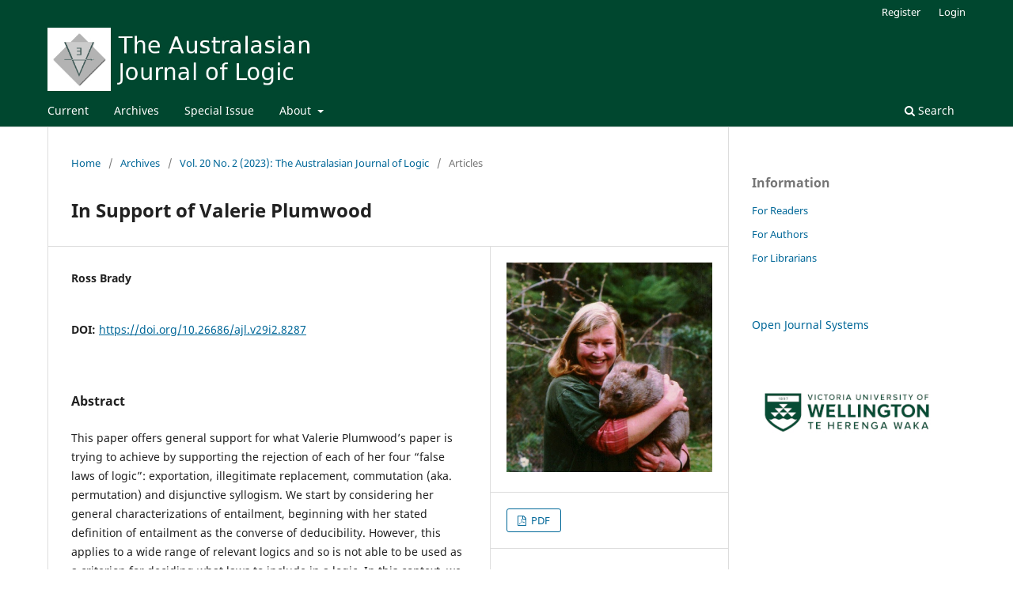

--- FILE ---
content_type: text/html; charset=utf-8
request_url: https://ojs.victoria.ac.nz/ajl/article/view/8287
body_size: 17996
content:
<!DOCTYPE html>
<html lang="en-US" xml:lang="en-US">
<head>
	<meta charset="utf-8">
	<meta name="viewport" content="width=device-width, initial-scale=1.0">
	<title>
		In Support of Valerie Plumwood
							| The Australasian Journal of Logic
			</title>

	
<meta name="generator" content="Open Journal Systems 3.3.0.21" />
<meta name="gs_meta_revision" content="1.1"/>
<meta name="citation_journal_title" content="The Australasian Journal of Logic"/>
<meta name="citation_journal_abbrev" content="AJL"/>
<meta name="citation_issn" content="1448-5052"/> 
<meta name="citation_author" content="Ross Brady"/>
<meta name="citation_title" content="In Support of Valerie Plumwood"/>
<meta name="citation_language" content="en"/>
<meta name="citation_date" content="2023/07/13"/>
<meta name="citation_volume" content="20"/>
<meta name="citation_issue" content="2"/>
<meta name="citation_firstpage" content="219"/>
<meta name="citation_lastpage" content="242"/>
<meta name="citation_doi" content="10.26686/ajl.v29i2.8287"/>
<meta name="citation_abstract_html_url" content="https://ojs.victoria.ac.nz/ajl/article/view/8287"/>
<meta name="citation_pdf_url" content="https://ojs.victoria.ac.nz/ajl/article/download/8287/7357"/>
<link rel="schema.DC" href="http://purl.org/dc/elements/1.1/" />
<meta name="DC.Creator.PersonalName" content="Ross Brady"/>
<meta name="DC.Date.created" scheme="ISO8601" content="2023-07-13"/>
<meta name="DC.Date.dateSubmitted" scheme="ISO8601" content="2023-07-12"/>
<meta name="DC.Date.issued" scheme="ISO8601" content="2023-08-09"/>
<meta name="DC.Date.modified" scheme="ISO8601" content="2023-08-09"/>
<meta name="DC.Description" xml:lang="en" content="


This paper offers general support for what Valerie Plumwood’s paper is trying to achieve by supporting the rejection of each of her four “false laws of logic”: exportation, illegitimate replacement, commutation (aka. permutation) and disjunctive syllogism. We start by considering her general characterizations of entailment, beginning with her stated definition of entailment as the converse of deducibility. However, this applies to a wide range of relevant logics and so is not able to be used as a criterion for deciding what laws to include in a logic. In this context, we examine the two key differences between deduction from premises to conclusion and entailment from antecedent to consequent. We also consider her use of sufficiency as a general characterizing feature. We then discuss Plumwood’s syntactic criteria used to reject the first three of her false laws of logic and add the Relevance Condition in this context. We next consider semantic characterizing criteria for a logic. After making a case against using truth, we introduce Brady’s logic MC of meaning containment. We then examine the content semantics for MC and use it to reject all of Plumwood’s false laws of logic together with some others. We follow with the related Depth Relevance Condition, which is a syntactic cri- terion satisfied by MC. This clearly rejects the first three of these laws and many others, but not the fourth law. We conclude by giving our overall support for her general enterprise. 


"/>
<meta name="DC.Format" scheme="IMT" content="application/pdf"/>
<meta name="DC.Identifier" content="8287"/>
<meta name="DC.Identifier.pageNumber" content="219-242"/>
<meta name="DC.Identifier.DOI" content="10.26686/ajl.v29i2.8287"/>
<meta name="DC.Identifier.URI" content="https://ojs.victoria.ac.nz/ajl/article/view/8287"/>
<meta name="DC.Language" scheme="ISO639-1" content="en"/>
<meta name="DC.Rights" content="Copyright (c) 2023 The Australasian Journal of Logic"/>
<meta name="DC.Rights" content=""/>
<meta name="DC.Source" content="The Australasian Journal of Logic"/>
<meta name="DC.Source.ISSN" content="1448-5052"/>
<meta name="DC.Source.Issue" content="2"/>
<meta name="DC.Source.Volume" content="20"/>
<meta name="DC.Source.URI" content="https://ojs.victoria.ac.nz/ajl"/>
<meta name="DC.Title" content="In Support of Valerie Plumwood"/>
<meta name="DC.Type" content="Text.Serial.Journal"/>
<meta name="DC.Type.articleType" content="Articles"/>
<link rel="alternate" type="application/atom+xml" href="https://ojs.victoria.ac.nz/ajl/gateway/plugin/WebFeedGatewayPlugin/atom">
<link rel="alternate" type="application/rdf+xml" href="https://ojs.victoria.ac.nz/ajl/gateway/plugin/WebFeedGatewayPlugin/rss">
<link rel="alternate" type="application/rss+xml" href="https://ojs.victoria.ac.nz/ajl/gateway/plugin/WebFeedGatewayPlugin/rss2">
<!-- Google tag (gtag.js) --> <script async src="https://www.googletagmanager.com/gtag/js?id=G-GXKXVPBP8G"></script> <script> window.dataLayer = window.dataLayer || []; function gtag(){dataLayer.push(arguments);} gtag('js', new Date()); gtag('config', 'G-GXKXVPBP8G'); </script>
	<link rel="stylesheet" href="https://ojs.victoria.ac.nz/ajl/$$$call$$$/page/page/css?name=stylesheet" type="text/css" /><link rel="stylesheet" href="https://ojs.victoria.ac.nz/ajl/$$$call$$$/page/page/css?name=font" type="text/css" /><link rel="stylesheet" href="https://ojs.victoria.ac.nz/lib/pkp/styles/fontawesome/fontawesome.css?v=3.3.0.21" type="text/css" />
</head>
<body class="pkp_page_article pkp_op_view has_site_logo" dir="ltr">

	<div class="pkp_structure_page">

				<header class="pkp_structure_head" id="headerNavigationContainer" role="banner">
						
 <nav class="cmp_skip_to_content" aria-label="Jump to content links">
	<a href="#pkp_content_main">Skip to main content</a>
	<a href="#siteNav">Skip to main navigation menu</a>
		<a href="#pkp_content_footer">Skip to site footer</a>
</nav>

			<div class="pkp_head_wrapper">

				<div class="pkp_site_name_wrapper">
					<button class="pkp_site_nav_toggle">
						<span>Open Menu</span>
					</button>
										<div class="pkp_site_name">
																<a href="						https://ojs.victoria.ac.nz/ajl/index
					" class="is_img">
							<img src="https://ojs.victoria.ac.nz/public/journals/7/pageHeaderLogoImage_en_US.jpg" width="766" height="116" alt="Australasian Journal of Logic" />
						</a>
										</div>
				</div>

				
				<nav class="pkp_site_nav_menu" aria-label="Site Navigation">
					<a id="siteNav"></a>
					<div class="pkp_navigation_primary_row">
						<div class="pkp_navigation_primary_wrapper">
																				<ul id="navigationPrimary" class="pkp_navigation_primary pkp_nav_list">
								<li class="">
				<a href="https://ojs.victoria.ac.nz/ajl/issue/current">
					Current
				</a>
							</li>
								<li class="">
				<a href="https://ojs.victoria.ac.nz/ajl/issue/archive">
					Archives
				</a>
							</li>
								<li class="">
				<a href="https://ojs.victoria.ac.nz/ajl/announcement">
					Special Issue
				</a>
							</li>
								<li class="">
				<a href="https://ojs.victoria.ac.nz/ajl/about">
					About
				</a>
									<ul>
																					<li class="">
									<a href="https://ojs.victoria.ac.nz/ajl/about">
										About the Journal
									</a>
								</li>
																												<li class="">
									<a href="https://ojs.victoria.ac.nz/ajl/about/submissions">
										Submissions
									</a>
								</li>
																												<li class="">
									<a href="https://ojs.victoria.ac.nz/ajl/about/editorialTeam">
										Editorial Team
									</a>
								</li>
																												<li class="">
									<a href="https://ojs.victoria.ac.nz/ajl/about/privacy">
										Privacy Statement
									</a>
								</li>
																												<li class="">
									<a href="https://ojs.victoria.ac.nz/ajl/about/contact">
										Contact
									</a>
								</li>
																		</ul>
							</li>
			</ul>

				

																						<div class="pkp_navigation_search_wrapper">
									<a href="https://ojs.victoria.ac.nz/ajl/search" class="pkp_search pkp_search_desktop">
										<span class="fa fa-search" aria-hidden="true"></span>
										Search
									</a>
								</div>
													</div>
					</div>
					<div class="pkp_navigation_user_wrapper" id="navigationUserWrapper">
							<ul id="navigationUser" class="pkp_navigation_user pkp_nav_list">
								<li class="profile">
				<a href="https://ojs.victoria.ac.nz/ajl/user/register">
					Register
				</a>
							</li>
								<li class="profile">
				<a href="https://ojs.victoria.ac.nz/ajl/login">
					Login
				</a>
							</li>
										</ul>

					</div>
				</nav>
			</div><!-- .pkp_head_wrapper -->
		</header><!-- .pkp_structure_head -->

						<div class="pkp_structure_content has_sidebar">
			<div class="pkp_structure_main" role="main">
				<a id="pkp_content_main"></a>

<div class="page page_article">
			<nav class="cmp_breadcrumbs" role="navigation" aria-label="You are here:">
	<ol>
		<li>
			<a href="https://ojs.victoria.ac.nz/ajl/index">
				Home
			</a>
			<span class="separator">/</span>
		</li>
		<li>
			<a href="https://ojs.victoria.ac.nz/ajl/issue/archive">
				Archives
			</a>
			<span class="separator">/</span>
		</li>
					<li>
				<a href="https://ojs.victoria.ac.nz/ajl/issue/view/894">
					Vol. 20 No. 2 (2023): The Australasian Journal of Logic
				</a>
				<span class="separator">/</span>
			</li>
				<li class="current" aria-current="page">
			<span aria-current="page">
									Articles
							</span>
		</li>
	</ol>
</nav>
	
		  	 <article class="obj_article_details">

		
	<h1 class="page_title">
		In Support of Valerie Plumwood
	</h1>

	
	<div class="row">
		<div class="main_entry">

							<section class="item authors">
					<h2 class="pkp_screen_reader">Authors</h2>
					<ul class="authors">
											<li>
							<span class="name">
								Ross Brady
							</span>
																				</li>
										</ul>
				</section>
			
																												<section class="item doi">
						<h2 class="label">
														DOI:
						</h2>
						<span class="value">
							<a href="https://doi.org/10.26686/ajl.v29i2.8287">
								https://doi.org/10.26686/ajl.v29i2.8287
							</a>
						</span>
					</section>
							
						
										<section class="item abstract">
					<h2 class="label">Abstract</h2>
					


<p>This paper offers general support for what Valerie Plumwood’s paper is trying to achieve by supporting the rejection of each of her four “false laws of logic”: exportation, illegitimate replacement, commutation (aka. permutation) and disjunctive syllogism. We start by considering her general characterizations of entailment, beginning with her stated definition of entailment as the converse of deducibility. However, this applies to a wide range of relevant logics and so is not able to be used as a criterion for deciding what laws to include in a logic. In this context, we examine the two key differences between deduction from premises to conclusion and entailment from antecedent to consequent. We also consider her use of sufficiency as a general characterizing feature. We then discuss Plumwood’s syntactic criteria used to reject the first three of her false laws of logic and add the Relevance Condition in this context. We next consider semantic characterizing criteria for a logic. After making a case against using truth, we introduce Brady’s logic MC of meaning containment. We then examine the content semantics for MC and use it to reject all of Plumwood’s false laws of logic together with some others. We follow with the related Depth Relevance Condition, which is a syntactic cri- terion satisfied by MC. This clearly rejects the first three of these laws and many others, but not the fourth law. We conclude by giving our overall support for her general enterprise. </p>



				</section>
			
			<div class="item downloads_chart">
	<h3 class="label">
		Downloads
	</h3>
	<div class="value">
		<canvas class="usageStatsGraph" data-object-type="Submission" data-object-id="8287"></canvas>
		<div class="usageStatsUnavailable" data-object-type="Submission" data-object-id="8287">
			Download data is not yet available.
		</div>
	</div>
</div>


																			
						
		</div><!-- .main_entry -->

		<div class="entry_details">

										<div class="item cover_image">
					<div class="sub_item">
													<a href="https://ojs.victoria.ac.nz/ajl/issue/view/894">
								<img src="https://ojs.victoria.ac.nz/public/journals/7/cover_issue_894_en_US.jpg" alt="">
							</a>
											</div>
				</div>
			
										<div class="item galleys">
					<h2 class="pkp_screen_reader">
						Downloads
					</h2>
					<ul class="value galleys_links">
													<li>
								
	
							

<a class="obj_galley_link pdf" href="https://ojs.victoria.ac.nz/ajl/article/view/8287/7357">

		
	PDF

	</a>
							</li>
											</ul>
				</div>
						
						<div class="item published">
				<section class="sub_item">
					<h2 class="label">
						Published
					</h2>
					<div class="value">
																			<span>2023-07-13</span>
																	</div>
				</section>
							</div>
			
						
										<div class="item issue">

											<section class="sub_item">
							<h2 class="label">
								Issue
							</h2>
							<div class="value">
								<a class="title" href="https://ojs.victoria.ac.nz/ajl/issue/view/894">
									Vol. 20 No. 2 (2023): The Australasian Journal of Logic
								</a>
							</div>
						</section>
					
											<section class="sub_item">
							<h2 class="label">
								Section
							</h2>
							<div class="value">
								Articles
							</div>
						</section>
					
									</div>
			
															
						
			

		</div><!-- .entry_details -->
	</div><!-- .row -->

</article>

	

</div><!-- .page -->

	</div><!-- pkp_structure_main -->

									<div class="pkp_structure_sidebar left" role="complementary" aria-label="Sidebar">
				<div class="pkp_block block_information">
	<h2 class="title">Information</h2>
	<div class="content">
		<ul>
							<li>
					<a href="https://ojs.victoria.ac.nz/ajl/information/readers">
						For Readers
					</a>
				</li>
										<li>
					<a href="https://ojs.victoria.ac.nz/ajl/information/authors">
						For Authors
					</a>
				</li>
										<li>
					<a href="https://ojs.victoria.ac.nz/ajl/information/librarians">
						For Librarians
					</a>
				</li>
					</ul>
	</div>
</div>
<div class="pkp_block block_developed_by">
	<h2 class="pkp_screen_reader">
		Developed By
	</h2>

	<div class="content">
		<a href="http://pkp.sfu.ca/ojs/">
			Open Journal Systems
		</a>
	</div>
</div>
<div class="pkp_block block_custom" id="customblock-victoria_logo_resized">
	<h2 class="title pkp_screen_reader">victoria_logo_resized</h2>
	<div class="content">
		<p><a title="Victoria University of Wellington Crest" href="https://wgtn.ac.nz" target="_blank" rel="noopener"><img src="https://ojs.victoria.ac.nz/public/site/images/sullivm1/logo-standard-landscape-cmyk-resized.jpg" alt="Victoria University of Wellington Crest" width="290" height="98"></a></p>
	</div>
</div>

			</div><!-- pkp_sidebar.left -->
			</div><!-- pkp_structure_content -->

<div class="pkp_structure_footer_wrapper" role="contentinfo">
	<a id="pkp_content_footer"></a>

	<div class="pkp_structure_footer">

		
		<div class="pkp_brand_footer" role="complementary">
			<a href="https://ojs.victoria.ac.nz/ajl/about/aboutThisPublishingSystem">
				<img alt="More information about the publishing system, Platform and Workflow by OJS/PKP." src="https://ojs.victoria.ac.nz/templates/images/ojs_brand.png">
			</a>
		</div>
	</div>
</div><!-- pkp_structure_footer_wrapper -->

</div><!-- pkp_structure_page -->

<script src="https://ojs.victoria.ac.nz/lib/pkp/lib/vendor/components/jquery/jquery.min.js?v=3.3.0.21" type="text/javascript"></script><script src="https://ojs.victoria.ac.nz/lib/pkp/lib/vendor/components/jqueryui/jquery-ui.min.js?v=3.3.0.21" type="text/javascript"></script><script src="https://ojs.victoria.ac.nz/plugins/themes/default/js/lib/popper/popper.js?v=3.3.0.21" type="text/javascript"></script><script src="https://ojs.victoria.ac.nz/plugins/themes/default/js/lib/bootstrap/util.js?v=3.3.0.21" type="text/javascript"></script><script src="https://ojs.victoria.ac.nz/plugins/themes/default/js/lib/bootstrap/dropdown.js?v=3.3.0.21" type="text/javascript"></script><script src="https://ojs.victoria.ac.nz/plugins/themes/default/js/main.js?v=3.3.0.21" type="text/javascript"></script><script type="text/javascript">var pkpUsageStats = pkpUsageStats || {};pkpUsageStats.data = pkpUsageStats.data || {};pkpUsageStats.data.Submission = pkpUsageStats.data.Submission || {};pkpUsageStats.data.Submission[8287] = {"data":{"2023":{"1":0,"2":0,"3":0,"4":0,"5":0,"6":0,"7":66,"8":64,"9":64,"10":40,"11":7,"12":5},"2024":{"1":8,"2":4,"3":12,"4":7,"5":7,"6":11,"7":9,"8":6,"9":7,"10":6,"11":8,"12":6},"2025":{"1":15,"2":8,"3":10,"4":13,"5":16,"6":11,"7":14,"8":11,"9":14,"10":18,"11":18,"12":13}},"label":"All Downloads","color":"79,181,217","total":498};</script><script src="https://cdnjs.cloudflare.com/ajax/libs/Chart.js/2.0.1/Chart.js?v=3.3.0.21" type="text/javascript"></script><script type="text/javascript">var pkpUsageStats = pkpUsageStats || {};pkpUsageStats.locale = pkpUsageStats.locale || {};pkpUsageStats.locale.months = ["Jan","Feb","Mar","Apr","May","Jun","Jul","Aug","Sep","Oct","Nov","Dec"];pkpUsageStats.config = pkpUsageStats.config || {};pkpUsageStats.config.chartType = "bar";</script><script src="https://ojs.victoria.ac.nz/plugins/generic/usageStats/js/UsageStatsFrontendHandler.js?v=3.3.0.21" type="text/javascript"></script><script type="text/javascript">
(function (w, d, s, l, i) { w[l] = w[l] || []; var f = d.getElementsByTagName(s)[0],
j = d.createElement(s), dl = l != 'dataLayer' ? '&l=' + l : ''; j.async = true; 
j.src = 'https://www.googletagmanager.com/gtag/js?id=' + i + dl; f.parentNode.insertBefore(j, f); 
function gtag(){dataLayer.push(arguments)}; gtag('js', new Date()); gtag('config', i); })
(window, document, 'script', 'dataLayer', 'UA-20670146-1');
</script>


</body>
</html>
